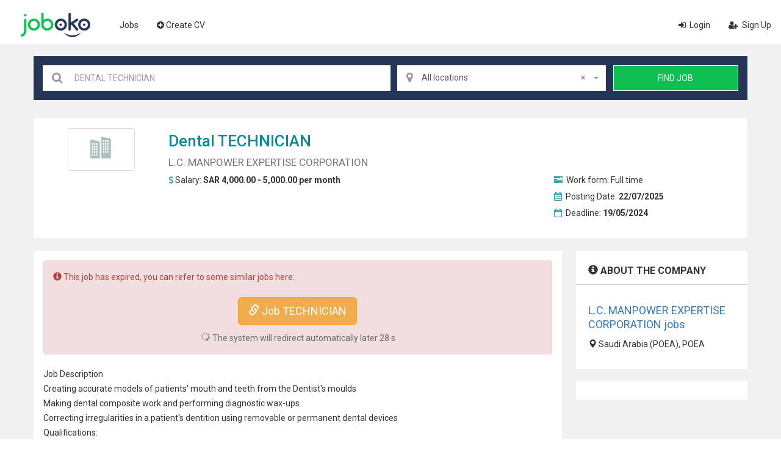

--- FILE ---
content_type: text/html; charset=utf-8
request_url: https://ph.joboko.com/job-dental-technician-xvi548246
body_size: 10066
content:


<!DOCTYPE html>
<html lang="en">
<head><title>
	Recruit DENTAL TECHNICIAN at L.C. MANPOWER EXPERTISE CORPORATION, Job - joboko.com
</title><meta charset="utf-8" /><meta name="viewport" content="width=device-width, initial-scale=1" /><link href="https://fonts.googleapis.com/css?family=Montserrat:300,300i,400,400i,500,500i,600,600i,700,700i|Roboto:300,300i,400,400i,500,500i,700,700i|Noto+Serif:wght@400;700&amp;display=swap" rel="stylesheet" />
        <script src="/js2/super-panel.js" defer></script>
    
    <script src="https://rp.joboko.com/scripts/srp.js" async></script>
    <script src="https://wpn.joboko.com/js/wpn.js" async></script>
    <script>
        var XMReport_AppId = 'ph.joboko.com';
        var XM_Key_UId = 'uid';
        var XM_UId = '0385C242E0602A0C314142C608D457B827D7837BA549A3C031D66BE3054284584FB0BDE12F313003';
        var objReportView = [{"ai":"ph.joboko.com","oi":"/job-dental-technician-xvi548246","an":"v","main":1,"sd":0,"cplx":0,"pl":[{"k":"uid","v":"0385C242E0602A0C314142C608D457B827D7837BA549A3C031D66BE3054284584FB0BDE12F313003","en":1}],"plx":[],"avl":[],"efl":[]}];
        var objReportUrl = '/job-dental-technician-xvi548246';
    </script>
    
    
    <link href="https://ph.joboko.com/job-dental-technician-xvi548246" rel="canonical" type="text/html" />
    <link href="https://ph.joboko.com/job-dental-technician-xvi548246?amp=1" rel="amphtml" />
    <link rel="stylesheet" type="text/css" href="/css2/cssmin.css?v=2105101"/>    
    
    <script src="/js2/detail?v=210520" async="async"></script>

    <script async="async" src="https://www.google.com/adsense/search/ads.js"></script>
    <script type="text/javascript" charset="utf-8">(function(g,o){g[o]=g[o]||function(){(g[o]['q']=g[o]['q']||[]).push(arguments)},g[o]['t']=1*new Date})(window,'_googCsa');</script>
    
<!-- Global site tag(gtag.js) - Google Analytics ph.joboko.com --> <script async src="https://www.googletagmanager.com/gtag/js?id=UA-178755947-5"></script> <script> window.dataLayer = window.dataLayer || []; function gtag() { dataLayer.push(arguments); } gtag('js', new Date());  gtag('config', 'UA-178755947-5'); </script>

    <script src="/lang/PH.js"></script>
    <script>
        var config = {
            LangDefault:"en",
            uploadavatar: "https://up-ph.joboko.com/tao-cv/save-avatar",
        };
    </script>
    <style>
        .d-inline-block {
            display: inline-block
        }

        i.fa {
            padding-right: 3px;
        }

        .other-ctr {
            margin: 5px 0;
            display: flex;
        }

            .other-ctr span {
                color: #fff;
                flex: 1 1 auto;
                color: #fff;
            }

            .other-ctr > a {
                display: flex;
                margin: 0 2rem 0 0;
                font-size: 14px;
            }

            .other-ctr i.flag {
                margin: 0 0.4rem 0 2rem;
                flex: 0 0 auto;
                width: 24px;
                height: 20px;
                vertical-align: middle;
                display: inline-block;
                background-size: contain;
                background-repeat: no-repeat;
                position: relative;
            }

                .other-ctr i.flag.vn {
                    background-image: url("/images/flags/ico-flag-vn.png");
                }

                .other-ctr i.flag.th {
                    background-image: url("/images/flags/ico-flag-th.png");
                }

                .other-ctr i.flag.ph {
                    background-image: url("/images/flags/ico-flag-ph.png");
                }

        .employer2 li img {
            max-height: 63px;
        }

        .other-ctr i.flag.active::after {
            content: '';
            position: absolute;
            right: 0.1rem;
            bottom: -.05rem;
            width: 1rem;
            height: 1rem;
            border: .125rem solid #fff;
            border-radius: 50%;
            z-index: 1;
            background-color: #10bf51;
            -webkit-backface-visibility: hidden;
            -webkit-transition: all .3s ease;
            -o-transition: all .3s ease;
            transition: all .3s ease;
        }
    </style>
<meta name="description" content="Job DENTAL TECHNICIAN at L.C. MANPOWER EXPERTISE CORPORATION, L.C. MANPOWER EXPERTISE CORPORATION recruit DENTAL TECHNICIAN work at  salary SAR 4,000.00 - 5,000.00 per month - joboko.com" /></head>
<body>
    <div class="page-wrapper">
        <span data-panel="panel1" class="panel-button"></span>
        <div id="panel1">
            <span data-panel="panel1" class="panel-button dispn2" style="margin-top: -10px; margin-right: 10px;"></span>
            <div id="vertical-nav">
                <nav>
                    <ul class="ulnav">
                        
                        <li><a href="">The Employer</a></li>
                        
                        <li><a href="/find-jobs">Find Job</a></li>

                        <li><a href="/create-cv"><i class="fa fa-plus-circle"></i>Create CV</a></li>

                        <li class="cbut3"><a href="/login"><i class="fa fa-sign-in"></i> Login</a></li><li class="cbut3"><a href="/register"><i class="fa fa-user-plus"></i> Sign Up</a></li>
                    </ul>
                </nav>
            </div>
        </div>
        <nav class="navbar navbar-inverse">
            <div class="container-fluid">
                <div class="navbar-header logo2"><a class="navbar-brand gcvlogo" href="/">Joboko</a></div>
                <ul class="nav navbar-nav menum" id="top-nav">
                    
                    <li><a href="/find-jobs">Jobs</a></li>
                    <li><a href="/create-cv"><i class="fa fa-plus-circle"></i>Create CV</a></li>
                </ul>
                <ul class="nav navbar-nav navbar-right bxrightst">
                    <li class="cbut3 dispn"><a href="/login"><i class="fa fa-sign-in" aria-hidden="true"></i> Login</a></li><li class="cbut3 dispn"><a href="/register"><i class="fa fa-user-plus" aria-hidden="true"></i> Sign Up</a></li>
                </ul>
            </div>
        </nav>
        <input type="hidden" id="GCVTK" name="GCVTK" value="8F6AC76C954B37841F88497C107AC5E2E88385E444279089F6D1D7BE18ED75B2" />
        
    
    <section class="pad20 bgrey">
        <div class="bxsubpage">
            <div class="section-wrapped">
                
<div class="search2">
    <p class="ckeyinput heightcus">
        <i class="fa fa-search fa-lg icon1"></i>
        <input type="text" placeholder="Keywords, titles ..." autocomplete="off" class="txtinput" id="txtTuKhoa" />
    </p>
    <p class="addr heightcus">
        <i class="fa fa-map-marker fa-lg icon2"></i>
        <select class="select1" id="txtTinhThanh"><option value="0">All locations</option><option value="274">Abrabi</option><option value="275">AgusandelNorte</option><option value="276">AgusandelSur</option><option value="277">Aklan</option><option value="278">Albay</option><option value="279">Antique</option><option value="280">Apayao</option><option value="281">Aurora</option><option value="282">Basilan</option><option value="283">Bataan</option><option value="284">Batanes</option><option value="285">Batangas</option><option value="286">Benguet</option><option value="287">Biliran</option><option value="288">Bohol</option><option value="289">Bukidnon</option><option value="290">Bulacan</option><option value="291">Cagayan</option><option value="292">CamarinesNorte</option><option value="293">CamarinesSur</option><option value="294">Camiguin</option><option value="295">Capiz</option><option value="296">Catanduanes</option><option value="297">Cavite</option><option value="298">Cebu</option><option value="299">CompostelaValley</option><option value="300">Cotabato</option><option value="301">DavaodelNorte</option><option value="302">DavaodelSur</option><option value="303">DavaoOccidental</option><option value="304">DavaoOriental</option><option value="305">borongan</option><option value="306">Dinagat</option><option value="307">Guimaras</option><option value="308">Ifugao</option><option value="309">IlocosNorte</option><option value="310">IlocosSur</option><option value="311">Iloilo</option><option value="312">Isabela </option><option value="313">Kalinga</option><option value="314">LaUnion</option><option value="315">Laguna</option><option value="316">LanaodelNorte</option><option value="317">LanaodelSur</option><option value="318">Leyte</option><option value="319">Maguindanao</option><option value="320">Marinduque</option><option value="321">Masbate</option><option value="322">MetroManila</option><option value="323">MisamisOccidental</option><option value="324">MisamisOriental</option><option value="325">MountainProvince</option><option value="326">NegrosOccidental </option><option value="327">NegrosOriental</option><option value="328">catarman</option><option value="329">NuevaEcija</option><option value="330">NuevaVizcaya</option><option value="331">OccidentalMindoro</option><option value="332">OrientalMindoro</option><option value="333">Palawan</option><option value="334">Pampanga</option><option value="335">Pangasinan</option><option value="336">Quezon</option><option value="337">Quirino</option><option value="338">Rizal</option><option value="339">Romblon</option><option value="340">Catbalogan</option><option value="341">Sarangani</option><option value="342">Siquijor</option><option value="343">Sorsogon</option><option value="344">NamCotabato</option><option value="345">NamLeyte</option><option value="346">SultanKudarat</option><option value="347">Sulu</option><option value="348">SurigaodelNorte</option><option value="349">SurigaodelSur</option><option value="350">Tarlac</option><option value="351">Tawi-Tawi</option><option value="352">Zambales</option><option value="353">ZamboangadelNorte</option><option value="354">ZamboangadelSur</option><option value="355">ZamboangaSibugay</option><option value="356">Quezon</option><option value="357">Manila</option><option value="358">Davao</option><option value="359">Caloocan</option><option value="360">Cebu</option><option value="361">Zamboanga</option><option value="362">Taguig</option><option value="363">Antipolo</option><option value="364">Pasig</option><option value="365">Cagayan de Oro</option><option value="366">Parañaque</option><option value="367">Dasmariñas</option><option value="368">Valenzuela</option><option value="369">Bacoor</option><option value="370">General Santos</option><option value="371">Las Piñas</option><option value="372">Makati</option><option value="373">San Jose del Monte</option><option value="374">Bacolod</option><option value="375">Muntinlupa</option></select>
    </p>
    <p class="butsearch heightcus" id="btnTim">Find Job</p>
</div>

                <div id="main" class="mart">                
                <input type="hidden" id="jid" value="548246" />
                <input type="hidden" id="jname" value="DENTAL TECHNICIAN" />
                <input type="hidden" id="csj" value="fd2ee2fad9b94772" />
                <input type="hidden" id="cid" value="21982" />
                <input type="hidden" id="cname" value="L.C. MANPOWER EXPERTISE CORPORATION" />
                <input type="hidden" id="city" value="0" />
                <input type="hidden" id="jact" value="False" />
                <input type="hidden" id="iAp" value="False" />
                <input type="hidden" id="ref" value="Direct" />
                <input type="hidden" id="iPT" value="False" />
                <div id="p-jobdetail">
                    <div class="panel meta">
                        <div class="panel-body">
                            <div class="col-sm-2 col-xs-4 col-sm-offset-0 col-xs-offset-4 text-center">
                                <img src="https://ph.joboko.com/images/logo/default/6.png" alt="L.C. MANPOWER EXPERTISE CORPORATION Tuyen DENTAL TECHNICIAN" class="company-logo img-thumbnail" />
                            </div>
                            <div class="col-sm-10 col-xs-12"><h1 class="title">dental  <a href="/find-jobs-technician">TECHNICIAN</a><small>L.C. MANPOWER EXPERTISE CORPORATION</small></h1><div class="job-info row"><div class="col-sm-8 col-xs-12"><div class="col"><i class="fa fa-usd"></i>Salary: <span class="job-info-value">SAR 4,000.00 - 5,000.00 per month</span></div></div><div class="col-sm-4 col-xs-12"><div class="col"><i class="fa fa-tasks"></i> Work form: <span>Full time</span></div><div class="col"><i class="fa fa-calendar"></i> Posting Date: <span class="job-info-value">22/07/2025</span></div><div class="col"><i class="fa fa-calendar-o"></i> Deadline: <span class="job-info-value">19/05/2024</span></div></div></div></div>
                        </div>
                    </div>
                    
                    <div class="bxjob3">
                        <div class="jobsub6">
                            <div class="panel"><div class="panel-body"><div class="alert alert-danger"><p><i class="glyphicon glyphicon-info-sign"></i> This job has expired, you can refer to some similar jobs here:</p><br/><div class="text-center"><a id="lnkKey" class="btn btn-lg btn-warning" href="/find-jobs-technician" onclick="logOpenKeyPageFromJobExpire('TECHNICIAN',548246)"><i class="glyphicon glyphicon-link"></i> Job TECHNICIAN</a></div></div><div class="body-content"><div class="text-justify">Job Description<br/>Creating accurate models of patients' mouth and teeth from the Dentist's moulds<br/>Making dental composite work and performing diagnostic wax-ups<br/>Correcting irregularities in a patient's dentition using removable or permanent dental devices<br/>Qualifications:<br/>A minimum of 2 year(s) of working experience is required.<br/>Candidates must be a Bachelor's / College Degree holder in <a href="/find-jobs-dentist">Dentist</a>ry or similar fields.<br/>Male applicants are preferred for this role.<br/>Additional Information:<br/>Replacing missing dental and facial tissue with prostheses<br/>Principal / Employer<br/>DR AMJED AL HOKAIL SPECIALIZED ACADEMY <a href="/find-jobs-medical">MEDICAL</a> ANALYSIS <a href="/find-jobs-laboratory">LABORATORY</a><br/>Principal / Employer Address<br/>DAMMAM<br/>DMW Registration / Accreditation No.<br/>10312570<br/>Placement Fee<br/>Please be reminded that as per DMW regulations, the placement fee is up to a maximum of one (1) month's salary.<br/>Interview Date<br/>Jun 05, 2023 - Nov 12, 2023<br/>Interview Venue<br/>L.C MANPOWER EXPERTISE CORPORATION</div><h3>Submit profile</h3><div class="text-justify"><p><i class="glyphicon glyphicon-briefcase"></i> L.C. MANPOWER EXPERTISE CORPORATION<p></div></div></div></div><div class="com-info-detail"><div id="divInfoCompany" class="bxfocus big"><p class="txtitle3"><i class="glyphicon glyphicon-info-sign"></i> About the company</p><div class="dvtxt"><div class="info-company-right"><a href="/l-c-manpower-expertise-corporation-xci21982"><h4>L.C. MANPOWER EXPERTISE CORPORATION jobs</h4></a><p><i class="glyphicon glyphicon-map-marker"></i> Saudi Arabia (POEA), POEA</p></div></div></div></div><div class="panel"><div class="panel-body"><div class="listJob"><ul class="nav nav-tabs"><li class="active"><a data-toggle="tab" href="#job-relevant">Related jobs</a></li></ul><div class="tab-content"><div id="job-relevant" class="tab-pane fade in active"><div class="list-job2 fl-sb"><ul><li><a href="/job-dental-billing-and-insurance-verification-specialist-xvi646973"  class="logoemp"><img src="https://ph.joboko.com/images/logo/default/10.png"></a><div class="job-descrip"><p class="titjob"><a href="/job-dental-billing-and-insurance-verification-specialist-xvi646973">DENTAL BILLING AND INSURANCE VERIFICATION SPECIALIST</a></p><p class="namecompany">Outsource Accelerator</p><p class="infother"><span class="job-mg"><i class="fa fa-map-marker" aria-hidden="true"></i><em>MetroManila, Manila, Pasig</em></span><span class="job-mg d-inline-block"><i class="fa fa-usd" aria-hidden="true"></i><em>Agreement</em></span></p></div></li><li><a href="/job-assembly-technician-xvi638668"  class="logoemp"><img src="https://ph.joboko.com/images/logo/default/14.png"></a><div class="job-descrip"><p class="titjob"><a href="/job-assembly-technician-xvi638668">ASSEMBLY TECHNICIAN</a></p><p class="namecompany">TE Connectivity</p><p class="infother"><span class="job-mg"><i class="fa fa-map-marker" aria-hidden="true"></i><em>Batangas</em></span><span class="job-mg d-inline-block"><i class="fa fa-usd" aria-hidden="true"></i><em>Agreement</em></span></p></div></li><li><a href="/job-assembly-technician-xvi646311"  class="logoemp"><img src="https://ph.joboko.com/images/logo/default/11.png"></a><div class="job-descrip"><p class="titjob"><a href="/job-assembly-technician-xvi646311">Assembly Technician</a></p><p class="namecompany">Raytheon Technologies</p><p class="infother"><span class="job-mg"><i class="fa fa-map-marker" aria-hidden="true"></i><em>Batangas</em></span><span class="job-mg d-inline-block"><i class="fa fa-usd" aria-hidden="true"></i><em>Agreement</em></span></p></div></li><li><a href="/job-operations-technician-xvi639838"  class="logoemp"><img src="https://ph.joboko.com/images/logo/default/14.png"></a><div class="job-descrip"><p class="titjob"><a href="/job-operations-technician-xvi639838">Operations Technician</a></p><p class="namecompany">Raytheon Technologies</p><p class="infother"><span class="job-mg"><i class="fa fa-map-marker" aria-hidden="true"></i><em>Batangas</em></span><span class="job-mg d-inline-block"><i class="fa fa-usd" aria-hidden="true"></i><em>Agreement</em></span></p></div></li><li><a href="/job-technician-installer-xvi631252"  class="logoemp"><img src="https://ph.joboko.com/images/logo/default/19.png"></a><div class="job-descrip"><p class="titjob"><a href="/job-technician-installer-xvi631252">Technician / Installer</a></p><p class="namecompany">Security and Systems Monitoring, Inc.</p><p class="infother"><span class="job-mg"><i class="fa fa-map-marker" aria-hidden="true"></i><em>SurigaodelNorte</em></span><span class="job-mg d-inline-block"><i class="fa fa-usd" aria-hidden="true"></i><em>₱13,000 - 14,000 per month</em></span></p></div></li><li><a href="/job-equipment-technician-xvi642223"  class="logoemp"><img src="https://ph.joboko.com/images/logo/default/15.png"></a><div class="job-descrip"><p class="titjob"><a href="/job-equipment-technician-xvi642223">Equipment Technician</a></p><p class="namecompany">Cebu Mitsumi, Inc.</p><p class="infother"><span class="job-mg"><i class="fa fa-map-marker" aria-hidden="true"></i><em>Cebu, Cebu</em></span><span class="job-mg d-inline-block"><i class="fa fa-usd" aria-hidden="true"></i><em>Agreement</em></span></p></div></li><li><a href="/job-it-helpdesk-technician-ii-xvi645384"  class="logoemp"><img src="https://ph.joboko.com/images/logo/202009/swak_bpo.jpg"></a><div class="job-descrip"><p class="titjob"><a href="/job-it-helpdesk-technician-ii-xvi645384">IT Helpdesk Technician II</a></p><p class="namecompany">Swak BPO</p><p class="infother"><span class="job-mg"><i class="fa fa-map-marker" aria-hidden="true"></i><em>Pampanga</em></span><span class="job-mg d-inline-block"><i class="fa fa-usd" aria-hidden="true"></i><em>Agreement</em></span></p></div></li><li><a href="/job-junior-cad-technician-remote-xvi645626"  class="logoemp"><img src="https://ph.joboko.com/images/logo/default/18.png"></a><div class="job-descrip"><p class="titjob"><a href="/job-junior-cad-technician-remote-xvi645626">Junior CAD Technician - Remote</a></p><p class="namecompany">Manila Recruitment</p><p class="infother"><span class="job-mg"><i class="fa fa-map-marker" aria-hidden="true"></i><em>MetroManila, Manila</em></span><span class="job-mg d-inline-block"><i class="fa fa-usd" aria-hidden="true"></i><em>Agreement</em></span></p></div></li><li><a href="/job-building-multi-skilled-technician-xvi638309"  class="logoemp"><img src="https://ph.joboko.com/images/logo/default/10.png"></a><div class="job-descrip"><p class="titjob"><a href="/job-building-multi-skilled-technician-xvi638309">Building/Multi-skilled Technician</a></p><p class="namecompany">KMC Savills, Inc.</p><p class="infother"><span class="job-mg"><i class="fa fa-map-marker" aria-hidden="true"></i><em>Davao</em></span><span class="job-mg d-inline-block"><i class="fa fa-usd" aria-hidden="true"></i><em>Agreement</em></span></p></div></li><li><a href="/job-audit-technician-denied-medical-claims-xvi647118"  class="logoemp"><img src="https://ph.joboko.com/images/logo/default/19.png"></a><div class="job-descrip"><p class="titjob"><a href="/job-audit-technician-denied-medical-claims-xvi647118">Audit Technician - Denied Medical Claims</a></p><p class="namecompany">Health Business Solutions</p><p class="infother"><span class="job-mg"><i class="fa fa-map-marker" aria-hidden="true"></i><em>MetroManila, Manila</em></span><span class="job-mg d-inline-block"><i class="fa fa-usd" aria-hidden="true"></i><em>Agreement</em></span></p></div></li></ul></div></div></div></div><br/><div><small class="text-justify">Position dental  <a href="/find-jobs-technician">TECHNICIAN</a> recruited by the company L.C. MANPOWER EXPERTISE CORPORATION at , Joboko automatically collects the salary of SAR 4,000.00 - 5,000.00 per month, finds more jobs on DENTAL TECHNICIAN or L.C. MANPOWER EXPERTISE CORPORATION company in the links above </small></div></div></div>
                        </div>
                        <div class="panelright">
                            <div class="com-info-right">
                                <div id="divInfoCompany" class="bxfocus big"><p class="txtitle3"><i class="glyphicon glyphicon-info-sign"></i> About the company</p><div class="dvtxt"><div class="info-company-right"><a href="/l-c-manpower-expertise-corporation-xci21982"><h4>L.C. MANPOWER EXPERTISE CORPORATION jobs</h4></a><p><i class="glyphicon glyphicon-map-marker"></i> Saudi Arabia (POEA), POEA</p></div></div></div>
                            </div>                            
                            
                            
                            <div class="bxfocus marb2">
                                <div class="lstcomp"><div id="afscontainer1"></div></div>
                            </div>
                            
                        </div>
                    </div>
                </div>
            </div>
            </div>
        </div>
    </section>
    
    <script type="text/javascript" charset="utf-8">
        loadGoogCsa();
        function loadGoogCsa() {
            try {
                var pageOptions = {
                    "pubId": "partner-pub-6672418683212757",
                    "styleId": "2576674077",
                    "query": "TECHNICIAN",
                    "location": false,
                    "sellerRatings": false,
                    "siteLinks": false,
                    "plusOnes": false,
                    "linkTarget": "_blank"
                };
                var adblock1 = {
                    "container": "afscontainer1",
                    "number": 2,
                };
                _googCsa('ads', pageOptions, adblock1);
            }
            catch (e)
            { console.log(e);}
        }
    </script> 
    
        <section class="section8">
            <div class="fullcontainer">
                <div class="section-wrapped fl-sb bxsupport">
                    <ul class="ul3">
                        <li>
                            <i class="fa fa-question-circle-o fa-2x"></i>
                            <span>Employer support:</span>
                        </li>
                        <li>
                            <i class="fa fa-phone fa-2x"></i>
                            <span>+84 962.107.888</span>
                        </li>
                    </ul>

                    <div class="newsletter">
                        <span class="txt6">Sign up for newsletters</span>
                        <div class="input-group frm1">
                            <input type="text" placeholder="Enter your mail" class="newsletter-email form-control">
                            <a href="javascript:void(0)" class="input-group-addon"><i class="fa fa-lg fa-envelope-o colorb"></i></a>
                        </div>
                    </div>
                </div>
            </div>
        </section>
        <footer class="footer2">

            

<section class="footsec4">
    <div class="subcontainer3 flx-bx">
        <div class="botbxsubf1">
            <div class="connectsocial">
                <p class="title4">Connect with us</p>
                <p class="marb">
                    
                    
                    

                    <a href="https://th.joboko.com"><span class="flag th"></span><span>Thailand</span></a>
                    <a href="https://ph.joboko.com"><span class="flag ph"></span><span>Philippines</span></a>
                    <a href="https://vn.joboko.com"><span class="flag vn"></span><span>VietNam</span></a>
                </p>
            </div>
        </div>

        <div class="botbxsubf2">
            <div class="infowweb">
                <p class="logofooter gcvlogo2">Joboko</p>
                <div class="infotxt">
                    <p>The number 1 choice of candidates and employers</p>
                    <p>&copy; 2020 - Joboko.com</p>
                </div>
            </div>
            <div>
                <ul class="lstfoot">
                    <li><a target="_blank" href="/legal.html">Regulations of operation</a></li>
                    <li><a target="_blank" href="/privacypolicy.html">Privacy Policy</a></li>
                    <li><a target="_blank" href="/dispute-resolution.html">Dispute settlement mechanism</a></li>
                </ul>
                <div class="desfooter">
                    <p><strong>JobOKO Global Joint Stock Company</strong></p>
                    <p>Address: Floor 23, Viwaseen Building, No. 48 To Huu, Trung Van Ward, Nam Tu Liem District, Hanoi City</p>
                    <p>Phone: 0962.107.888 - Email: quanly@joboko.com</p>
                    <p>Business Registration License No. 0109353571 was issued on September 24, 2020 by the Department of Planning and Investment of Hanoi City.</p>
                </div>
            </div>
        </div>
    </div>
</section>

        </footer>
    </div>
    

<div class="modal" tabindex="-1" role="dialog" aria-hidden="true" data-backdrop="static" id="xbox-login">
    <div class="modal-dialog modal-lg">
        <div class="modal-content">
            <div class="modal-header">
                <button type="button" class="close" data-dismiss="modal" aria-label="Close"><span aria-hidden="true">&times;</span></button>
                <h4 class="modal-title fa fa-user">Login</h4>
            </div>
            <div class=" row">
                <div class="modal-left col-md-8">
                    <div class="modal-body form-horizontal">
                        <div class="form-group">
                            <div class="col-xs-12">
                                <small class="fa fa-info-circle">Login</small>
                            </div>
                        </div>
                        <div class="form-group">
                            <label class="control-label col-sm-3">Username or Email: </label>
                            <div class="col-sm-8">
                                <input type="text" class="form-control" placeholder="Account" required="" id="x_txtEmail_l" />
                            </div>
                        </div>
                        <div class="form-group">
                            <label class="control-label col-sm-3">Password: </label>
                            <div class="col-sm-8">
                                <input type="password" class="form-control" placeholder="Password" required="" id="x_txtPass_l" />
                            </div>
                        </div>
                        <div class="form-group">
                            <label class="control-label col-sm-3"></label>
                            <div class="col-sm-8">
                                <i class="fa fa-key"></i>
                                <a href="javascript:void(0)" class="x_cforgetpass">Forget password ?</a>
                            </div>
                        </div>
                        <div class="form-group"></div>
                        <div class="form-group">
                            <label class="control-label col-sm-3"></label>
                            <div class="col-sm-8">
                                <button class="btn btn-lg btn-primary col-xs-12 text-uppercase" id="x_btnLogin">Login</button>
                            </div>
                        </div>
                        <div class="form-group">
                            <label class="control-label col-sm-3"></label>
                            <div class="col-sm-8">
                                <div id="x_msgLogin" class="alert alert-danger hide"></div>
                            </div>
                        </div>
                    </div>
                </div>

                <div class="modal-right col-md-4">
                    <div class="modal-body form-horizontal">
                        <div class="form-group col-xs-12">
                            <div class="form-group"><i class="fa fa-registered"></i>You haven't had an account yet?</div>
                            <div class="form-group">
                                <button class="x_cregister btn btn-danger col-xs-12 text-uppercase">Create a candidate account</button>
                            </div>
                            
                            <div class="form-group"></div>
                            <div class="form-group">
                                <a class="btn btn-success col-xs-12 text-uppercase" href="/register">Register employer account</a>
                            </div>
                            
                        </div>
                       
                    </div>
                </div>
            </div>
        </div>
    </div>
</div>

<div class="modal" tabindex="-1" role="dialog" aria-hidden="true" data-backdrop="static" id="xbox-register">
    <div class="modal-dialog modal-lg">
        <div class="modal-content">
            <div class="modal-header">
                <button type="button" class="close" data-dismiss="modal" aria-label="Close"><span aria-hidden="true">&times;</span></button>
                <h4 class="modal-title fa fa-user">  <small class="fa fa-info-circle">Sign Up</small></h4>
            </div>
            <div class=" row">
                <div class="modal-left col-md-8">
                    <div class="modal-body form-horizontal">
                        <div class="form-group">
                            <div class="col-xs-12">
                                 <small class="fa fa-info-circle">Sign Up</small>
                            </div>
                        </div>
                        <div class="form-group">
                            <label class="control-label col-sm-3">Full name: </label>
                            <div class="col-sm-8">
                                <input type="text" class="form-control" placeholder="Full name" maxlength="50" required="" id="x_txtName_r" />
                            </div>
                        </div>
                        <div class="form-group">
                            <label class="control-label col-sm-3">Email: </label>
                            <div class="col-sm-8">
                                <input type="email" class="form-control" placeholder="Email" maxlength="50" required="" id="x_txtEmail_r" />
                            </div>
                        </div>
                        <div class="form-group">
                            <label class="control-label col-sm-3">Password: </label>
                            <div class="col-sm-8">
                                <input type="password" class="form-control" placeholder="Password" maxlength="30" required="" id="x_txtPass_r" />
                            </div>
                        </div>
                        <div class="form-group">
                            <label class="control-label col-sm-3">Re-enter password: </label>
                            <div class="col-sm-8">
                                <input type="password" class="form-control" placeholder="Re-enter password" maxlength="30" required="" id="x_txtPassRe_r" />
                            </div>
                        </div>
                        <div class="form-group">
                            <div class="col-sm-8 col-sm-offset-3 col-xs-12 lblAgree">
                                <i class="fa fa-check-circle"></i>I agree with Joboko's Terms of Service and Privacy Policy
                            </div>
                        </div>
                        <div class="form-group">
                            <label class="control-label col-sm-3"></label>
                            <div class="col-sm-8">
                                <button class="btn btn-lg btn-primary col-xs-12 text-uppercase" id="x_btnRegister">Sign Up</button>
                            </div>
                        </div>
                        <div class="form-group">
                            <label class="control-label col-sm-3"></label>
                            <div class="col-sm-8">
                                <div id="x_msgRegister" class="alert alert-danger hide"></div>
                            </div>
                        </div>
                    </div>
                </div>

                <div class="modal-right col-md-4">
                    <div class="modal-body row">
                        <div class="form-group col-xs-12">
                            <div class="form-group"><i class="fa fa-check"></i>You already had an account?</div>
                            <div class="form-group">
                                <button class="x_clogin btn btn-danger col-xs-12 text-uppercase">Login</button>
                            </div>
                        </div>
                      
                    </div>
                </div>
            </div>
        </div>
    </div>
</div>

<div class="modal" id="xbox-changepass" role="dialog" data-backdrop="static">
    <div class="modal-dialog">
        <div class="modal-content">
            <div class="modal-header">
                <button type="button" class="close" data-dismiss="modal" aria-label="Close"><span aria-hidden="true">&times;</span></button>
                <h4 class="modal-title fa fa-refresh">Change password</h4>
            </div>
            <div class="modal-body form-horizontal">
                <div class="form-group">
                    <label class="control-label col-sm-3 col-xs-12">Change password: </label>
                    <div class="col-sm-8 col-xs-12">
                        <input type="password" class="form-control" placeholder="Password" required="" id="x_txtPassOld" />
                    </div>
                </div>
                <div class="form-group">
                    <label class="control-label col-sm-3 col-xs-12">New password: </label>
                    <div class="col-sm-8 col-xs-12">
                        <input type="password" class="form-control" placeholder="New password" required="" id="x_txtPassNew" />
                    </div>
                </div>
                <div class="form-group">
                    <label class="control-label col-sm-3 col-xs-12">Retype new password: </label>
                    <div class="col-sm-8 col-xs-12">
                        <input type="password" class="form-control" placeholder="Retype new password" required="" id="x_txtPassNewRe" />
                    </div>
                </div>
                <div class="form-group">
                    <div id="x_msgChangePass" class="hide"></div>
                </div>
            </div>
            <div class="modal-footer">
                <div class="col-xs-2">
                    <a class="btn btn-default x_cclose" href="javascript:void(0)"><i class="fa fa-close"></i>Cancel</a>
                </div>
                <div class="col-xs-10">
                    <button class="btn btn-lg btn-primary" onclick="javascript:changepass();" id="x_btnChangePass"><i class="fa fa-save"></i>Change password</button>
                </div>
            </div>
        </div>
    </div>
</div>


<div class="modal" id="xbox-forgetpass" role="dialog" data-backdrop="static">
    <div class="modal-dialog">
        <div class="modal-content">
            <div class="modal-header">
                <button type="button" class="close" data-dismiss="modal" aria-label="Close"><span aria-hidden="true">&times;</span></button>
                <h4 class="modal-title fa fa-key">Forget password</h4>
            </div>
            <div class="modal-body">
                <div class="form-group">
                    Enter your account registration email
                </div>
                <div class="form-group">
                    <input type="email" class="form-control" placeholder="Email" required="" id="x_txtEmail_f" />
                </div>
                <div class="form-group">
                    <div id="x_msgForgetPass" class="hide"></div>
                </div>
            </div>
            <div class="modal-footer">
                <div class="col-md-4 text-left">
                    <a href="javascript:void(0)" class="x_clogin"><i class="fa fa-backward"></i>Back to login</a>
                </div>
                <div class="col-md-10">
                    <a class="btn btn-default x_cclose" href="javascript:void(0)">Cancel</a>
                    <button class="btn btn-primary" onclick="javascript:forgetpass();" id="x_btnForgetPass">Receive verification email</button>
                </div>
            </div>
        </div>
    </div>
</div>

    
<div class="modal" tabindex="-1" role="dialog" aria-labelledby="ModalInfo" aria-hidden="true" id="x-msg-info" style="z-index:1139">
  <div class="modal-dialog modal-md">
    <div class="modal-content">
      <div class="modal-header">
        <button type="button" class="close x_cclose" data-dismiss="modal" aria-label="Close"><span aria-hidden="true">&times;</span></button>
        <h4 class="modal-title fa fa-info-circle"> Notice</h4>
      </div>
      <div class="modal-body"></div>
      <div class="modal-footer">
        <button type="button" class="btn btn-primary" onclick="javascript:$('#x-msg-info').modal('hide')">OK</button>
      </div>
    </div>
  </div>
</div>
<div class="modal" tabindex="-1" role="dialog" aria-labelledby="ModalConfirm" aria-hidden="true" id="x-msg-confirm">
  <div class="modal-dialog modal-md">
    <div class="modal-content">
      <div class="modal-header">
        <button type="button" class="close x_cclose" data-dismiss="modal" aria-label="Close"><span aria-hidden="true">&times;</span></button>
        <h4 class="modal-title fa fa-question-circle">Confirm</h4>
      </div>
      <div class="modal-body"></div>
      <div class="modal-footer">
        <button type="button" class="btn btn-default" id="x-btn-confirm-cancel">Cancel</button>
        <button type="button" class="btn btn-primary" id="x-btn-confirm-ok">Agree</button>
      </div>
    </div>
  </div>
</div>

    
    
</body>
</html>


--- FILE ---
content_type: text/html; charset=UTF-8
request_url: https://syndicatedsearch.goog/afs/ads?sjk=WZeR4vFLSGKf7mb6Yh9zuA%3D%3D&psid=2576674077&client=pub-6672418683212757&q=TECHNICIAN&r=m&type=0&oe=UTF-8&ie=UTF-8&fexp=21404%2C17301431%2C17301432%2C17301436%2C17301266%2C72717108%2C17301544&format=n2&ad=n2&nocache=5221769062408153&num=0&output=uds_ads_only&v=3&bsl=8&pac=0&u_his=2&u_tz=0&dt=1769062408155&u_w=1280&u_h=720&biw=1280&bih=720&psw=1280&psh=2308&frm=0&uio=-&cont=afscontainer1&drt=0&jsid=csa&jsv=855242569&rurl=https%3A%2F%2Fph.joboko.com%2Fjob-dental-technician-xvi548246
body_size: 8566
content:
<!doctype html><html lang="en"> <head>    <meta content="NOINDEX, NOFOLLOW" name="ROBOTS"> <meta content="telephone=no" name="format-detection"> <meta content="origin" name="referrer"> <title>Ads by Google</title>   </head> <body>  <div id="adBlock">    </div>  <script nonce="1xBAoZ_X3Se9cB--HkXGvw">window.AFS_AD_REQUEST_RETURN_TIME_ = Date.now();window.IS_GOOGLE_AFS_IFRAME_ = true;(function(){window.ad_json={"caps":[{"n":"queryId","v":"CcBxacJ1t7ydug-o1s_hBg"}],"bg":{"i":"https://www.google.com/js/bg/T94taNKSSsssP7x0w8bsq1bZfcqIXzBqd7gdxTpBf-w.js","p":"Fcn1qHU/08XOht0u4R/ZtGDY4pq3vG1jpVpi8K6eemPpvX9Xoof6qRa6s31aTFEoDek6pCTtRJerHmHHJgAgnZcnWVELW9eubtZR3Z0imF2+o3iwdxsG+FIJwfMpLUujKJwyMJoWmU3cf5U7h/t68whaxao1h/[base64]/7sUlCMX7pG8CPbA1rewih4vWSjgM3HDbNLKdFP7aoBuE/o3oxobzAJogXGeTdHQoUbNyiJ5r1e46iLASZDjYBplV0LM2ci/u3uaQq2EjW0HuzGKhk0VyoXun3QqXF2cX2YUgxjG9eyFldBRp0eFaNcQrjG528kACIoS0Y6UjwGeJp5RawE5X17BkYwCYc1Vy2uxwktNjp9/xmzOHQTDJT75t4/8HIXlPUcinBmS3/+zbjbuVTts625yV3LgQ7xzim8yauuJk5PhFTABXhZ65cjDK2fMFTpDlsBFa/wTyWtDKlU5X8vzH8ptlaBojsJrUBQ71LZdMVKATW7uhtTV/LA0KtxLuIDsl1FDcpVjft/fzUI7W+nuBUPrwOp62eAXxvPbteFCgTQUTkFHVd2hfgXpsYmTTPgQN2LGnxjRwosWKk+C3UDfMrf+1BiVcqkYTR9C1SeE3ALARUCF+rTVQV75/dfH0JLc22g6uV7eMmJ/sOvCu0Ztq6kYL6zRS0bdRP+dOIr2qAAHoE7wOSweMru02d9vnW52EjEiGOluzZTFAy8oSngRzotbhCxX8z7D/[base64]/27Oq9nrCjMC8TkUEl/PmWC/j1gndZ1P2fN7iu8u3DCv7skGt6ve5G6+tt4RJXZbUlrF6sV4IAYmxC/6PJHAEytgVXD8xbtSCT9Hq6ShSPnIKcxWZmPHAOlLicSNiDwY+DVRYJoKifq/0P+LTcm1kjo6Z2KSPgIbja526rDFO0klA7CJ+R8i+o2e523h4ZRwQs1FGmPU2ATTYJDcTpQRVBiRshT+Q340mZ7dvopLWHbMiZXA/da0XJi5YFDG6IkyBf23Umutvl/T2R9oeWlW19tZu7J+Fp6/L9gFwfDZBnJ9zmwLJR6U6yLl82hatG7natHp5NcTNVcHsddoifV4w6vz3Gh112NbBFWJ+WiMVS6gtycrcAujKHjyu1fLedB82C8rqBFIjjWB5voPn+gKyyWKF5ur8qdxEtmQvFMFscMJWB6L/6Q0ZvCgxnF7nK1igGkFtZqP9EF0xMnWjt3sKo1LfS4USI3yYmnkW8s4n3FTkSCw2HA1KXHVj+7bwsKF6SBmY9ajGCVP62sLTtIe9wAiSbENABN/wsG5SjCTcpZOymkP9WZLNua1hajLSRdAq72+M7yYn9U5YjJsSXeCtQtt0lYvp2Lz7v92r8vtk7E2XXxVOfVnVRUhP4PaLJS2x2mLipsZg16Ixk3iL5/FWLs99HPFrcsExk6XbLhpCLnzR6uF6FGzBj7rWb0KRfKNbXukCAr4j4VuBctG1f7HnkRR262mmhUOyaYScKNeDjQKiLNW1Xcux4zy3/IdZb+U6x7YeuCB2Yv1oFxJmJ9Zx64bkvV2x0j/[base64]/[base64]/sxAfkPBBqDzn3zuRp0MixGUD9v8Fv6LXplGXyn3TWJZchi6ww4QqhS7qPiU8JnPOtCts5aXlM14vZ/fW+xpsQCBCh9hY+pjTAUHZW1US4GkiHJpr1FrZ6ZypuFgBzxC1HWYza85ribgWpbh+WLuwhy6fl5c7B2sm/VkgdsDNwmopJh3s8ySYYeO3m7/4OgrMUCkTpKZtTIegn2QH9DlyHfiJKhDgyiYjj6X3NBE10oKfj8On1L+9ySJaMs+Vl2PgdQfAIbioN4sddXLUX/6aKUeKmEMbkG/eIa9qvXClQzsJWSBKOfsvO+ysICfpCUOwEQgaZQ3tpNbraefIlF4qrAFZ/hNtMLzDRk++vKQPzyOxD35dGriuuooiY9S3cshmhg1p1lM6BMQa+/VCo/75dwzHQHuMbvQiGTIRmhPSEECCUUrHBmxk+nvB6+KB/PC/Zg3h/[base64]/AyrhE76Oc8ZQhV7JoiDoAxq+WzehuA7ulLQ+vuq83YHnSVPDlgT4JAjhUT3lKAvzqQTMOopaCfP8fbjygF1fn964ME2aDV4j/ih325Uu2ATcrwwrPAO5ZSUaYH0oS/um5UNg6gyaHqvvFbasoRmlOaS04Juztnj2e50uH2gViCTjNmbpk8h3N16secIb+YFxhfF74VlPk5maaALqqjRqzcxBnoxoadsnHZbDkRQime1vl3BtoWf6xfYpKipjiuw33l3YVDDwwajHjQv8LB0RuL1ojVbX8R/DGCakTNhscgY1WQ2uES4uB2lfINuIAriOsh5YGE/VYASKwnmc4WOQy2eOJL/LTd7hkQqIzfr6VTqbwF/j+j0IG6NvgAXT7fF1+kJEJLUGgezZwrcXAKiC6S0cy5hYNZwwZj1u5tGhWl+ssN7YCN5DkSIuUVMdsJBYXmO3SlpgukeuGKz0zMpiAv9JWH5P3pNzChNCUj7OSzfJrOdSNoNVwA9rrstj6New/C7Fz48aWhpGDslz3+NB7cjgPvJ9EwgXRGDfFfn02CK5LfUxfmGUG4Pvgt+SINCMJnoNwbqrjNBa2pm3Tpt71J50wrJ6DjvqkjZEquY3WO9aq5B9oMdC/9o4u2u2IOhLBwNu79WtrZ1pfQbwvfHJVMRL7Bq/lmAqhnwGzsuLOLlVBy3fsqdg/m1hO7bE57ychIZftLq024vCkriRcQ9lFkTWmysmVxQ+k60rfSKNvAMC8CJzl0F/Om9XHaP7TaYy1gklQFZvY2Pbifuzfl486uesP9aJ6GVJl6KmA6X0v4BB0GHl1eKUq8nRy4Zkw/EE8TjOxGiqLxwvYE5IwIuQkYNmQzjafrZHVoKDg6DGAqOyMIHSxm+bV4LJE67ePcWvXxXQhoYS9xNsODOoLkHUDLRGY72KhGx2yuTEIblQ32LulzWxg8LFCU3VBFFUPSxsE7RpGWYV/nBobhPdpFY6LMZE9uOLI5DbdjYty3Dx0fZSI51SAi6jWPRvdARECS2gThVXDu90SMucCjwME84BRBbwbJ2fqGZ4GGDwRo0sUh0UED2WLYnWDOsXPlMXcufn9sfAEiqCp1iNIBK3zF/dTn0ATFcpYjtakakUFK29hkpXSlm8T/KafylQ5egJvcUg62SgNisFw92OnIbGlfCjuCfrImEOysqPlQTLC6QiAAFtGsS+M5MftKXiClV2QxOKXuM+epvlHs7+I5RSbjsvc/tf1HsnQ/VmLBs1RlszLi6ktOVtkB/UZG9CJgENTzNNIZhLzMArZfbsllM88CA/LaZch2nVHLmrH7RoT4KzzJvB82cihtXM3LfO3C0ph3rdSeoSuB3d6Qej3dZ9SnWcrVv+ErXqQ4HZHovtXhX++Bjc8t9jMvxcbmeVyt5MBrr928L4wXUIohcoHVzOUJEcrn080SXoZQIkLR8EEd6RtCMTJFzfe0ScEtaDat2qvq5ahbBGgSrTWdu5j2EowIgd58y/7mQv1VgByuixQYb0gDBwhMXSbzx6g7tNYcNlbGGj7+G5rdd1hiNI6FZXTgEHfGJGO5OgqGGweR4x9e/F7FcFlJiQ7zHI9wkmZY0kFJz/22VWARYjcKmVmnbUXUFRr9gD9+S7GcZ9skRablCLytX7mYr+bv3aHEGVO16csKYePoRLkFu6ujlXqerpsFalhsi/ROPv93+BC3MLCaDRAxATBPjmAhdd5TGgzOaeA8D89/zmtLWaX/ZxBsAeGaWSPUYK9mWKvy1pkXDXUatfXyZWagxn1ARn1UuWimYvnlhCGlfGMOS7mZDUnCvr3KgDwr8FKQqF+17YlXAHur6L6ZmURK51pDWVbPx+6nm36PVT9w2e/mzNNjzpqhz8j62rYyo4cx+x1WHyYAa0lvBzkjSaSoBkI00yhydLJOFa8l0X33GKlRgQ/vBDcPKJsCcJhYNisOsJnQkZO9akezrwxCWQbzKspSFdne3jReo9DwvtJ/jac45HPIc2PuoHXPl8jVz9v48Ml5peVOl97DXU/LPzlA0wJekiiaAeQkKin2LHJ9NTSu5BNYH9UVAh7gMnyNzOqdyJGDDulv5Edi6HNwJ9U76UdklCvXLIjWWCDFS9hj+oASjp92nF/gHYhGX1X9XZFydUw40wQgqrgej4SiEvDGSHXbvhLUR7u5DCqil52jArgAtwpbAlYB55JZ7zwPiaxUWQSZ5/BFIIVeN8UgulfrXxIpvuwG1H/YcHxT00SN6RiQGd0hkMK1CznP+U7ygXDclrfWtwVQDGgogm00tekcq2YFOahlwfdhSx0ZRZfh8n4NSToattXvHq+2G2Y+quICDT2JdO9o70Nc2+pQef3tXRl2ux0IMwzne6LvVg6xIE/XPwki2VjxUbzpK7AqxCzXZY/o/2xfzrCdewkZo5XdoVSrs9/4yugwn17MTybYx5fXYarUCSYA+Z1rRLtGpMZoPzIx6FvcRYQ18A1+8NlaWTbMnF6YDyUP0VG7AImafvFUsZj4/DYC/kNBiVh+cslZybofQDeTSjA3M8P2Vz+uUmCBQJLzUvZMcnEmn0IEe+z4RxlBJ3PbPGf1XjLN3HcQHdW6y6cjge482CakWSKawd7wQcF22Vb2Z20wwBwOLFkoVU7Nb7NZJoaKNIMNW1dQfHZKfytg8y5FLfxfKV25O005qxYKINxELOUsSCB33/fZCsKRyFQWuXMeZCxpULS97qsBXYnaE9rmpLmGNLOYv5i5yk/2ikdL8q13OzabGJUBEEhWG8aYEo+MqNqPNsIf8feWAK7k3Xf2XNK6Zt28P3u7kLiof2I2StSnPnknb5MUl3pUVZK4rhLVyQRbSJ+4cDdZMe+MwOeqmI/BKgoTwm9WWdj/AUz3iNfjV1SocGf/pAteB6+Pd1WvEqF8uJZULBPOjpXU5ExARYtjPaCgUlI7DklSZvAcJ3zmYyd6o5E8pBXpbgvG752PdNtJz0/HbJJFBheHfXLYD46YVS5wGsQWPr/jMEOFk6LfhSEIwy9xGd2/sJNY13imPiuDB3XdVjufx4S/ckJ5zycBehsx5Mo+Mpxc8ye7s1VrwhFTx2CKfnMPd11bTsZ2oBEAYBD7Mn7lYiPyMRi/FinCvqRaMRpaSB124hLXiYXpv4/gjenBTRAJhl4knnCTggS2i5o6WFHFTA5Y0AK4oN/mK+MErImkm5EadbeUzZus2RLWRt56sDsVxl4zjxJ0zO05/d+R/0a39xO4UyZXsmCvMAVsH5ZL6bDkWh462lGaNQGsL+WAMVY4n8PN4SJeGpKDHrAehuyQp+IzxxRV8U9DNdyvjxZFbk/ebyxV2QBHqe6VOK66e2tFkHHlzumNnA203jbGAGHAPVS4bypJun6bWZUbyhtWwpwwAmeaqz6rmy6BrT5/lp/6edm+QEiYVL82XoDGNmZNx/3P0GlkQOWF4hyUrXEcVBUqJzo7ZpMBra/k6BcLpS/ZT01KCntP7N8xH+14CeOXXe0eFJCSgdTJ5Ed2viOaSf4KRuqv+B1z4cg+uIJ/XTyB3qranU8jy5THNlHEH9cLP4Ik2Ei12TG81x638FhGaWuk8f1emzR+TjLRqUBvA7R5hWjwNs0eLZtMfKnOd96VlHHt3Pm8koW/qAQp2fU66UB66+VoIx7kxAl8N7PRZ6N9znuT0sGZawIQzHz2M7Z32IlaaScCX1+f8kRnOcVfEEMJS29IMUEUAe1uLEQcIqofE/196+uPFWidm7934MFl5terCTwXFMumWbAP/gN8bablevZE1REZc5IF8/j/[base64]/Ff/hAI0limR1hcLbRzlxbizVjuih0uRYP57bqcPkxnTtixg6a4Rr8kFBAxxZQa6nJ8rCU/75CFV8KmpunhDsVrwHbgYU6/6fIhmQTpigj/d1ciktmoiL9eXYyg0gUgsVj8/Z7Yy/z+UBL/lNk9Ml9FYBg2bVDFaNPYH4JSQZh6+ScXZwlY86sWbPNQY6JkCCgym3kE241Ldjr9oJEp4etDtSs2itILq8T/YYWjAYtDzR5uQi961o2jPoxdoF6sS43ocg7BoFyeNw0g2Y/dk4oZlRyI0tI/[base64]//IkZsQd/[base64]/fVWhz8vNDSWjkg0dXVLHhc2Lbpe/sFL77tlGoHQKOW/Y9JxfPYQrXNxbhso03iToePdR268U/RMBlDiMvMJ2DNrHO7E0zwZoLPCHXYeH6dmPUl2m6Yeh4wqJDJ7VEumCdciK91I39CoOEi2ANjEsusBjDixJqFCgEZIHkE3RMbiMaGL4Xmfs1ncu74Nk5o8Np8C6s0odkbSsJf7GVcYUhzPiDJWxpPsEZ151DB4I3Y5ZuBcsdwSvycpmPZgAjs/[base64]/uQq60/FZ1yXlLeztWnVylNbd50wQhWdA7ohvS6ZajVtZjF0ag6FLXVryEN7h8jNJ86b8H0syXwBwlQ0YMknBvUWPazrR1Eb9SIpGaIdiH350tpjzVvducxCJmn4RR69dcDm5DTbQ2KUCuqmnrSibeBn+Spq2/PZ8owFWLalnEPkgidLpFcSm6eYV9jKXK4AzGMZZn+ex0J+ouE2TwkXiBAOWiNd4IQx+TbEMRhkYwjYNPnG8R1GdypSW/MqDQGIv1TekimWGHZX7WlaRhiiLXQD8ta4ISZJo64kemPixwxA289WJ1tFfoXywKjRla0pOs0ph6FtJAvUoDrZompXVOY2H/79vzl1IHbxFsihhyFaIgIZ3lzXtDuSRsTYGZM2f3ak9NkjW5dO6Y76KsVYKFhBEAGvTLZadeWGaYEOdY2E8kW678W1PYB5hHmDNjyErelwQLRLX2418Qj6iTkoR7U65bcJWX/JlGEwYJRgkLGUWQtP5KW/zmG+1MrfXx/PXNWmMpGuZ1YlQtkxM5wJSnhVbrRzjc0wT8r6KB0b4mmLabUQiJ+GvpA1YwFPqycYPJkzOXrR2MqdGn4p1vjzcW+C5uy481xMsHNm+vlcKDsrrl8JEcTQ0VrkEIPRjsjGfEM9erTxazJOGZLydg3xxmZQ5EAx85/xOr1LDAlY9otjhYzcIE3dJcgQCXEe2+TR8khdVR8bY2mIlmOJLYZAa9je6t4iY9c4vKf4FzCd6eLF/NKaugxbwM2GB3hLYijVcPP2lnXCi/SCHftwSRH41WHfjtef9C0vKD7KJmJnRnpqltjuxUvAAucVxohjbmcK8d52FXUx88gfIDyLuvJDPdZqsZfNAvtIQwTqU0K65St8NTugW8mgVuOuOypynp102LNAct/[base64]/uFmkmjUnGg7PjraYrlXsMrr3DDWkuUq96FqGAT98UF36+6vz7irmaADI8Eb/X1RGneQLk/QFFTPzyRfAy35ZqiQ0BaH5cfcr3Xl0CufIWTlU+85VfHwbnFbvNQM0D97Qc9y1jnuafcLvah/2/HsQKd8iwdGMQB1sIys3eFUsaJxBBnS6b8Ba0j7wwNt6d051e+LxmtO6Ws/neHB4/Rl31sknVMOtvMHihDGEq0syDoIhiOlvjveFir1cLZrErzYqO/6OpvzpG/vNNVH19xKcQw9Y1oVlgJyj0qycfSNuf+iGrWy6xc8iFHfaRJsrsjohTSzt/KJP3jZpnQnsbmISa0KWbZcrUD89vKZ16kqvZJ4HQb2Z3BfI3wRJIrMtANDGV5hwj8ROys4VVRUH5M9DTPGerYw4GvW9aKgnFS1Bd6sIf0ju3YuaoQLW5i9ZQRhJSdsYHs15Z5at8/NQ8Qtsurk+Siuza75XKAV3lqYU8FRv9g0oXQpiwBUghRnS2zhmAd861IwQ1YWWJc2iZHfdVHcUt5mTPKdMFljqOMzh6mWwyuZDAxaNjEav/Di9aa/D86KAaF5s/0MhuI3+EvvJUYASjI6zC5PcBwah+ObokaFle91rYARDHrx82WCp6sunXXUgdbxlfNUGjNgxaHurGa/wPH37MysXIUxeuYcDH1qCT4D20ojAOCMkhlnsrfe1UEph/Nel4W8VlAgwnsZzpZYaQEPxgZPZoOStGnsFmB1zup+byRhsU5ftHqYSRwKdMmutph5Ad66/oIg6Sbm6IwPf1v+6lki6Ru4F5kmP5wrwQxes9vpwIhwC/S6BGC3mz+MPjwCzTXxzRGK6/pa/t2LLW11RPVy7ah+ZrFc5AIqJK0DnmS9Hg2LL6lJkyZJUrnmXihdkNoHyv5oyXBv09YYKEGQgQe9wwt6wYehP8Rjhr9dGMdUQdDP0fHArzAEGjrhT+8lFIDA\u003d"},"gd":{"ff":{"fd":"swap","eiell":true,"pcsbs":"44","pcsbp":"8","esb":true},"cd":{"isi":true,"pid":"pub-6672418683212757","eawp":"partner-pub-6672418683212757","qi":"CcBxacJ1t7ydug-o1s_hBg"},"pc":{},"dc":{"d":true}}};})();</script> <script src="/adsense/search/ads.js?pac=0" type="text/javascript" nonce="1xBAoZ_X3Se9cB--HkXGvw"></script>  </body> </html>

--- FILE ---
content_type: application/javascript
request_url: https://ph.joboko.com/js2/super-panel.js
body_size: 2518
content:
function myCallback() {
    var width = panel1.getBrowserWidth();
    if (width < 1025) {
        panel1.hide("top-nav");
    }
    else {
        panel1.show("top-nav");
    }
}

var panelOptions =
{
    panelId: "panel1",
    slideInFrom: "right", 
    speed: 200,
    showMode: "yn, 1025, nn",
    transparentLayer: false,
    resizeCallback: myCallback
};

var panel1 = new McSuperPanel(panelOptions);
function McSuperPanel(e){"use strict";var A="replace",l="display",h="className",d="length",r="addEventListener",b="style";if(typeof String.prototype.trim!=="function")String.prototype.trim=function(){return this[A](/^\s+|\s+$/g,"")};var m=document,x="getElementById",i=setTimeout,q=function(a,b){return m[a](b)},M=function(a,d){if(typeof getComputedStyle!="undefined")var c=getComputedStyle(a,null);else if(a.currentStyle)c=a.currentStyle;else c=a[b];return c[d]},v=0,p,a,f=[],c=0,j=0,w=0,g=0,E=function(a){if(g){g[b].opacity=0;if(a){g[b][l]="block";i(function(){g[b].opacity=1},0)}else i(function(){g[b][l]="none"},350)}},n=function(a,c,b){if(a[r])a[r](c,b,false);else a.attachEvent&&a.attachEvent("on"+c,b)},L=function(a,c){var b=a[d];while(b--)if(a[b]===c)return true;return false},k=function(b,a){return L(b[h].split(" "),a)},z=function(a,b,c){if(!k(a,b))if(!a[h])a[h]=b;else if(c)a[h]=b+" "+a[h];else a[h]+=" "+b},F=function(c,f){if(c[h]){for(var e="",b=c[h].split(" "),a=0,g=b[d];a<g;a++)if(b[a]!==f)e+=b[a]+" ";c[h]=e.trim()}},H=function(a){if(a&&a.stopPropagation)a.stopPropagation();else if(window.event)window.event.cancelBubble=true},K=function(b){var a=b||window.event;if(a.preventDefault)a.preventDefault();else if(a)a.returnValue=false},t=function(h){h&&o(0);clearTimeout(c.g);for(var g=0;g<f[d];g++)F(f[g],"active");if(!v)if(c.a=="default")a[b].opacity=0;else{a[b].opacity=0;var e="0,0";switch(c.a){case"top":e="0,-"+c.b;break;case"bottom":e="0,"+c.b;break;case"right":e=c.b+",0";break;case"left":e="-"+c.b+",0"}a[b].transform=a[b].WebkitTransform="translate("+e+") translateZ(0)"}c.g=i(function(){F(a,"active");a[b][l]="none";o(p)},p+20);E(0)},y=function(g){g&&o(0);clearTimeout(c.g);for(var e=0;e<f[d];e++)z(f[e],"active");z(a,"active");a[b][l]="";if(!v)if(c.a===0)i(function(){a[b].opacity=1},0);else i(function(){a[b].opacity=1;a[b].transform=a[b].WebkitTransform="translate(0,0) translateZ(0)";o(p)},0);E(1)},I=function(e){if(w){w=0;return}var a=e.target||e.srcElement;if(!k(a,"panel-button")){a=a.parentNode;if(a&&!k(a,"panel-button"))a=a.parentNode;if(a&&!k(a,"panel-button"))return}if(k(f[0],"active"))t();else{var b=a.getAttribute("data-click");if(b){b=s(b);window[b[0]]&&window[b[0]].apply(b.splice(0,1),b)}var c=a.getAttribute("data-ajax");if(c){c=s(c);var d=new XMLHttpRequest;d.onreadystatechange=function(){if(d.readyState==4&&d.status==200){var a=d.responseText,b=/^[\s\S]*<body[^>]*>([\s\S]+)<\/body>[\s\S]*$/i;if(b.test(a))a=a[A](b,"$1");a=a.trim();window[c[1]].apply(c.splice(0,2,a),c)}};d.open("GET",c[0],true);d.send()}(b||c)&&a.getAttribute("href")=="#"&&K(e);y()}H(e)},C=function(){return window.innerWidth||m.documentElement.clientWidth||m.body.clientWidth},D=function(){return window.screen.width},B=function(){var a=c.e[0],e=c.e[1],h=c.f===1;if(c.c){var i=c.d?D():C();if(i>c.c){a=c.e[2];e=c.e[3]}if(c.f[0]!=a||c.f[1]!=e){h=1;c.f=[a,e]}}if(h){for(var g=0;g<f[d];g++)f[g][b][l]=a?"":"none";if(e)y(1);else t(1)}},o=function(c){a[b].transition=a[b].WebkitTransition=a[b].msTransition="all "+c+"ms ease-in"},N=function(){var g,i,c;if(m.getElementsByClassName)g=q("getElementsByClassName","panel-button");else{g=[];var l=m.getElementsByTagName("*");c=l[d];while(c--)k(l[c],"panel-button")&&g.push(l[c])}var n=0,h=a.getElementsByTagName("*");c=h[d];while(c--)if(k(h[c],"panel-button")){n=1;h[c][b].zIndex=j+1;h[c][b].cssFloat="none"}c=g[d];while(c--){i=g[c].getAttribute("data-panel");if(!i||i==e.panelId){if(!n)g[c][b].zIndex=j+1;f.push(g[c])}}},u=function(c,b){var a=false;if(c[d]>b){a=c.charAt(b).toLowerCase()=="y";if(!b&&!f)a=false}return a},s=function(a){return a[A](/\s/g,"").split(",")},G=function(){a=q(x,e.panelId);if(a){v=typeof a[b].transition=="undefined"&&typeof a[b].WebkitTransition=="undefined";p=v?0:e.speed;j=M(a,"zIndex");if(/^[\d\-]+$/.test(j))j=parseInt(j);else j=2;N();var r,w,k,l,h=[];r=k=f?1:0;w=l=0;if(e.showMode&&e.showMode!="default"){h=s(e.showMode);if(h[d]>0){r=k=u(h[0],0);w=l=u(h[0],1);if(h[d]>2){k=u(h[2],0);l=u(h[2],1)}}}var m=s(e.slideInFrom),A=m[d]>1?m[1]:"120%";c={a:m[0],b:A,c:h[d]>1?parseInt(h[1]):0,d:h[d]>1?h[1].indexOf("d")!="-1":0,e:[r,w,k,l],f:1,g:1};if(e.transparentLayer){g=q("createElement","div");z(g,"transparent-layer");a.parentNode.insertBefore(g,a);g[b].zIndex=j-1;n(a,"click",H);e.transparentLayer===true&&n(g,"click",function(){t(0)})}for(var y=0;y<f[d];y++)n(f[y],"click",I);o(p);B();c.c&&n(window,"resize",B);a[b].visibility="visible"}typeof e.initCallback=="function"&&i(e.initCallback,0);if(e.resizeCallback){n(window,"resize",e.resizeCallback);i(e.resizeCallback,0)}},J=function(c){var a=0;function b(){if(a)return;a=1;i(c,14)}if(m[r])m[r]("DOMContentLoaded",b,false);else n(window,"load",b)};J(G);return{init:function(){!a&&G()},getDeviceWidth:D,getBrowserWidth:C,show:function(d){var c=q(x,d);if(c)if(c==a)y(1);else c[b][l]=""},hide:function(d){var c=q(x,d);if(c)if(c==a)t(1);else c[b][l]="none"},cancelThisAction:function(){w=1}}}